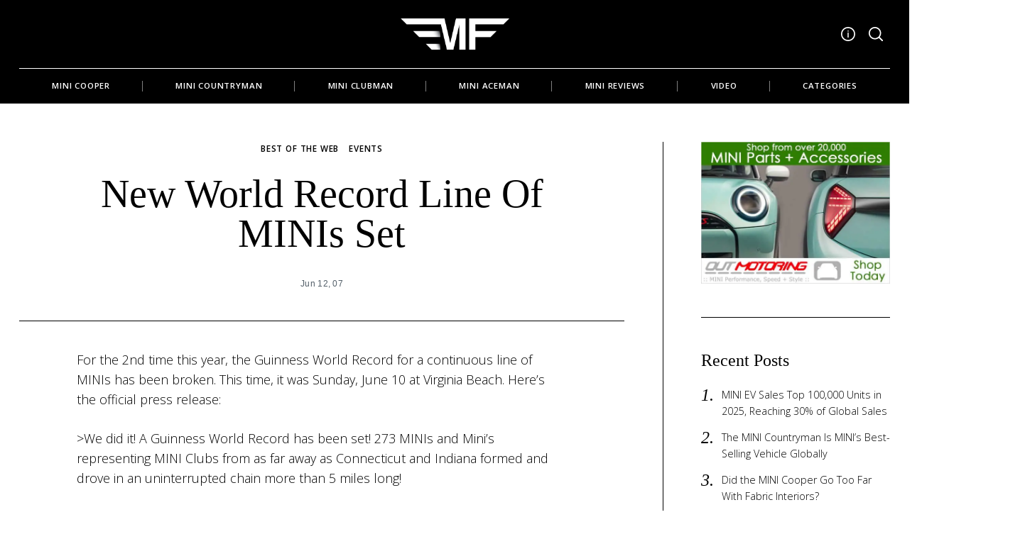

--- FILE ---
content_type: text/html; charset=utf-8
request_url: https://disqus.com/embed/comments/?base=default&f=motoringfilecom&t_i=5889%20http%3A%2F%2Fmotoringfile.com%2F2007%2F06%2F12%2Fworld-record-line-of-minis%2F&t_u=https%3A%2F%2Fwww.motoringfile.com%2F2007%2F06%2F12%2Fworld-record-line-of-minis%2F&t_e=New%20World%20Record%20Line%20of%20MINIs%20Set&t_d=New%20World%20Record%20Line%20of%20MINIs%20Set&t_t=New%20World%20Record%20Line%20of%20MINIs%20Set&s_o=default
body_size: 4752
content:
<!DOCTYPE html>

<html lang="en" dir="ltr" class="not-supported type-">

<head>
    <title>Disqus Comments</title>

    
    <meta name="viewport" content="width=device-width, initial-scale=1, maximum-scale=1, user-scalable=no">
    <meta http-equiv="X-UA-Compatible" content="IE=edge"/>

    <style>
        .alert--warning {
            border-radius: 3px;
            padding: 10px 15px;
            margin-bottom: 10px;
            background-color: #FFE070;
            color: #A47703;
        }

        .alert--warning a,
        .alert--warning a:hover,
        .alert--warning strong {
            color: #A47703;
            font-weight: bold;
        }

        .alert--error p,
        .alert--warning p {
            margin-top: 5px;
            margin-bottom: 5px;
        }
        
        </style>
    
    <style>
        
        html, body {
            overflow-y: auto;
            height: 100%;
        }
        

        #error {
            display: none;
        }

        .clearfix:after {
            content: "";
            display: block;
            height: 0;
            clear: both;
            visibility: hidden;
        }

        
    </style>

</head>
<body>
    

    
    <div id="error" class="alert--error">
        <p>We were unable to load Disqus. If you are a moderator please see our <a href="https://docs.disqus.com/help/83/"> troubleshooting guide</a>. </p>
    </div>

    
    <script type="text/json" id="disqus-forumData">{"session":{"canModerate":false,"audienceSyncVerified":false,"canReply":true,"mustVerify":false,"recaptchaPublicKey":"6LfHFZceAAAAAIuuLSZamKv3WEAGGTgqB_E7G7f3","mustVerifyEmail":false},"forum":{"aetBannerConfirmation":null,"founder":"8619386","twitterName":"motoringfile","commentsLinkOne":"1 Comment","guidelines":null,"disableDisqusBrandingOnPolls":false,"commentsLinkZero":"0 Comments","disableDisqusBranding":false,"id":"motoringfilecom","createdAt":"2011-04-10T15:20:04.682572","category":"Culture","aetBannerEnabled":false,"aetBannerTitle":null,"raw_guidelines":null,"initialCommentCount":null,"votingType":null,"daysUnapproveNewUsers":null,"installCompleted":true,"moderatorBadgeText":"","commentPolicyText":null,"aetEnabled":false,"channel":null,"sort":1,"description":null,"organizationHasBadges":true,"newPolicy":true,"raw_description":null,"customFont":null,"language":"en","adsReviewStatus":1,"commentsPlaceholderTextEmpty":null,"daysAlive":0,"forumCategory":{"date_added":"2016-01-28T01:54:31","id":3,"name":"Culture"},"linkColor":null,"colorScheme":"auto","pk":"751922","commentsPlaceholderTextPopulated":null,"permissions":{},"commentPolicyLink":null,"aetBannerDescription":null,"favicon":{"permalink":"https://disqus.com/api/forums/favicons/motoringfilecom.jpg","cache":"https://c.disquscdn.com/uploads/forums/75/1922/favicon.png"},"name":"MotoringFile.com","commentsLinkMultiple":"{num} Comments","settings":{"threadRatingsEnabled":false,"adsDRNativeEnabled":false,"behindClickEnabled":false,"disable3rdPartyTrackers":false,"adsVideoEnabled":false,"adsProductVideoEnabled":false,"adsPositionBottomEnabled":false,"ssoRequired":false,"contextualAiPollsEnabled":false,"unapproveLinks":true,"adsPositionRecommendationsEnabled":true,"adsEnabled":true,"adsProductLinksThumbnailsEnabled":false,"hasCustomAvatar":false,"organicDiscoveryEnabled":true,"adsProductDisplayEnabled":false,"adsProductLinksEnabled":true,"audienceSyncEnabled":false,"threadReactionsEnabled":false,"linkAffiliationEnabled":true,"adsPositionAiPollsEnabled":false,"disableSocialShare":false,"adsPositionTopEnabled":true,"adsProductStoriesEnabled":false,"sidebarEnabled":false,"adultContent":false,"allowAnonVotes":false,"gifPickerEnabled":true,"mustVerify":true,"badgesEnabled":false,"mustVerifyEmail":true,"allowAnonPost":false,"unapproveNewUsersEnabled":false,"mediaembedEnabled":true,"aiPollsEnabled":false,"userIdentityDisabled":false,"adsPositionPollEnabled":false,"discoveryLocked":false,"validateAllPosts":false,"adsSettingsLocked":false,"isVIP":false,"adsPositionInthreadEnabled":false},"organizationId":556480,"typeface":"auto","url":"http://motoringfile.com","daysThreadAlive":0,"avatar":{"small":{"permalink":"https://disqus.com/api/forums/avatars/motoringfilecom.jpg?size=32","cache":"//a.disquscdn.com/1763052994/images/noavatar32.png"},"large":{"permalink":"https://disqus.com/api/forums/avatars/motoringfilecom.jpg?size=92","cache":"//a.disquscdn.com/1763052994/images/noavatar92.png"}},"signedUrl":"http://disq.us/?url=http%3A%2F%2Fmotoringfile.com&key=KeO8A_J7pxjjjk0NaBe-RQ"}}</script>

    <div id="postCompatContainer"><div class="comment__wrapper"><div class="comment__name clearfix"><img class="comment__avatar" src="//a.disquscdn.com/1763052994/images/noavatar92.png" width="32" height="32" /><strong><a href="">Edge</a></strong> &bull; 18 years ago
        </div><div class="comment__content"><p>It was a blast!  Bringing the record back to the USA and now we intend to keep it here. :)</p><p>It would have been 274 actually, but one unlucky MINI owner lost her keys at the time we had to roll out... she later found her keys and tried to catch up to the group, but she couldn't be included since she was out of the main convoy.  Also, another 6 MINIs showed up 45 minutes late from the NJ/NY area - I guess they didn't allow for traffic.</p><p>Next year - 300+!  Of course, there's also the possibility of a REALLY big attempt at MINIs on the Dragon... :D</p></div></div><div class="comment__wrapper"><div class="comment__name clearfix"><img class="comment__avatar" src="//a.disquscdn.com/1763052994/images/noavatar92.png" width="32" height="32" /><strong><a href="">Jon</a></strong> &bull; 18 years ago
        </div><div class="comment__content"><p>Great job, everyone.</p><p>That's so funny that Rudy was there, (in my opinion, the best Survivor contestant ever). Go Rudy!</p></div></div><div class="comment__wrapper"><div class="comment__name clearfix"><img class="comment__avatar" src="//a.disquscdn.com/1763052994/images/noavatar92.png" width="32" height="32" /><strong><a href="">MPETUOS</a></strong> &bull; 18 years ago
        </div><div class="comment__content"><p>Car #134.  :)</p></div></div><div class="comment__wrapper"><div class="comment__name clearfix"><img class="comment__avatar" src="//a.disquscdn.com/1763052994/images/noavatar92.png" width="32" height="32" /><strong><a href="">DaCrema</a></strong> &bull; 18 years ago
        </div><div class="comment__content"><p>This was great fun.   <br>Edge, while a run at the record could easly be done at the Dragon - or any other national event - it is my hope that folks refrane from doing that.  This event had the help of a nonMINI community to check, verify results, and support of the local PD to block traffic.  There is a lot going on at the Dragon already, another event would just add to the burden of the orginizers while at the same time take away something that can easily be done at the local/regional level.</p><p>In any case it was a very fun day.  It was great to see folks.  Watching the cars come in.  I was nr 18 and got to see a lot of cars arrive. Waiting, and waiting and waiting.  Then around 1245 a bunch showed. Then by 2 there were over 150 or so.  Later near when car 269 showed up everyone clapped.  Car 270 arrived and the place went bonkers.</p><p>When I arrived at the end I walked up to the end of the street to take some pictures of the cars coming by.  There was a older man giving the policeman on duty a lot of trash about how it was wrong for a beer company to rent out the PD.  I guess he did not get the memo on the event.</p></div></div><div class="comment__wrapper"><div class="comment__name clearfix"><img class="comment__avatar" src="//a.disquscdn.com/1763052994/images/noavatar92.png" width="32" height="32" /><strong><a href="">Kurt Collins</a></strong> &bull; 18 years ago
        </div><div class="comment__content"><p>Linky here for the <a href="http://disq.us/url?url=http%3A%2F%2Fwww.hamptonroads.tv%2Findex.cfm%3Flocvid%3D126489%3Ax_5pRsIALA5OW8F7LHeKAmFczRQ&amp;cuid=751922" rel="nofollow noopener" target="_blank" title="http://www.hamptonroads.tv/index.cfm?locvid=126489"> of the event!</a></p></div></div><div class="comment__wrapper"><div class="comment__name clearfix"><img class="comment__avatar" src="//a.disquscdn.com/1763052994/images/noavatar92.png" width="32" height="32" /><strong><a href="">MINIBro</a></strong> &bull; 18 years ago
        </div><div class="comment__content"><p>Yeah unfortunately we made it from NY and CT. too late. At least we were able to meet evryone and hang out afterward. My buddy even won the Whalen Shift Knob being raffled off. Everyone was very welcoming and we had a really awesome time. Thank you to Simon, Randy, and the Se7en cities MINI Crew for thier hospitality. We will definately be attending again and we will surely have more of the crew from <a href="http://disq.us/url?url=http%3A%2F%2FNEMINI.org%3Afk2HZg7VCZGcy3snvbuIwETxiFc&amp;cuid=751922" rel="nofollow noopener" target="_blank" title="NEMINI.org">NEMINI.org</a> along for the ride.</p></div></div><div class="comment__wrapper"><div class="comment__name clearfix"><img class="comment__avatar" src="//a.disquscdn.com/1763052994/images/noavatar92.png" width="32" height="32" /><strong><a href="">Fool68</a></strong> &bull; 18 years ago
        </div><div class="comment__content"><p>I was car #104.  Had a great time as well.  I'm a Tidewater VA local at the moment, but will be moving (back) to CT this year.  I'll try to whip the <a href="http://disq.us/url?url=http%3A%2F%2FNEMINI.org%3Afk2HZg7VCZGcy3snvbuIwETxiFc&amp;cuid=751922" rel="nofollow noopener" target="_blank" title="NEMINI.org">NEMINI.org</a> crowd into shape for next year :-D</p></div></div><div class="comment__wrapper"><div class="comment__name clearfix"><img class="comment__avatar" src="//a.disquscdn.com/1763052994/images/noavatar92.png" width="32" height="32" /><strong><a href="">Turcicus</a></strong> &bull; 18 years ago
        </div><div class="comment__content"><p>Car #140, signing in!</p><p>What a great time.  Simon and Randy know how to put on events.  For anyone in the VA Beach area that isn't already involved with the club, do it!  For anyone in the Richmond area not involved with River City MINIs, we need you!!</p></div></div><div class="comment__wrapper"><div class="comment__name clearfix"><img class="comment__avatar" src="//a.disquscdn.com/1763052994/images/noavatar92.png" width="32" height="32" /><strong><a href="">allenski</a></strong> &bull; 18 years ago
        </div><div class="comment__content"><p>Awesome! Congratulations. And to have Rudy from Survivor...</p></div></div><div class="comment__wrapper"><div class="comment__name clearfix"><img class="comment__avatar" src="//a.disquscdn.com/1763052994/images/noavatar92.png" width="32" height="32" /><strong><a href="">Jeff R</a></strong> &bull; 18 years ago
        </div><div class="comment__content"><p>I was car #221.  What an outstanding event! Everyone was courteous and I believe that fun was had by all. A HUGE thanks goes out to the Virginia Beach Police Department for their help in the event. Randy, Simon, 7 Cities Mini, Hampton Roads Club Mini and everyone else who participated or helped also deserve a huge thanks. The best part is that we raised something like $3000.00 for the Naval Special Warfare Foundation.</p><p>The best part for me, other than helping out the NSWF was meeting Rudy and getting to shake his hand. What an outstanding human being!</p></div></div><div class="comment__wrapper"><div class="comment__name clearfix"><img class="comment__avatar" src="//a.disquscdn.com/1763052994/images/noavatar92.png" width="32" height="32" /><strong><a href="">msh441</a></strong> &bull; 18 years ago
        </div><div class="comment__content"><p>Terrific event!  Great charity!  Very impressive right-coasters!  A+++</p></div></div><div class="comment__wrapper"><div class="comment__name clearfix"><img class="comment__avatar" src="//a.disquscdn.com/1763052994/images/noavatar92.png" width="32" height="32" /><strong><a href="">gmini</a></strong> &bull; 18 years ago
        </div><div class="comment__content"><p>had like 4 discontinued for incontinuity or something.</p><p>there will be 325 out west somewhere, 400 in Japan, and 425 in Hong Kong by year's end.</p></div></div><div class="comment__wrapper"><div class="comment__name clearfix"><img class="comment__avatar" src="//a.disquscdn.com/1763052994/images/noavatar92.png" width="32" height="32" /><strong><a href="">Mark Smith</a></strong> &bull; 18 years ago
        </div><div class="comment__content"><p>UK Vs. USA? I like the sound of that and I know we're up to it.</p></div></div><div class="comment__wrapper"><div class="comment__name clearfix"><img class="comment__avatar" src="//a.disquscdn.com/1763052994/images/noavatar92.png" width="32" height="32" /><strong><a href="">Jen</a></strong> &bull; 18 years ago
        </div><div class="comment__content"><p>Car #128.  Hoping this will become a big annual event here on the East Coast and we can keep the record in the US.</p></div></div><div class="comment__wrapper"><div class="comment__name clearfix"><img class="comment__avatar" src="//a.disquscdn.com/1763052994/images/noavatar92.png" width="32" height="32" /><strong><a href="">JustJAY</a></strong> &bull; 18 years ago
        </div><div class="comment__content"><p>Car #009 here.  That was pretty cool and hope to take over VA Beach in the coming years.</p></div></div></div>


    <div id="fixed-content"></div>

    
        <script type="text/javascript">
          var embedv2assets = window.document.createElement('script');
          embedv2assets.src = 'https://c.disquscdn.com/embedv2/latest/embedv2.js';
          embedv2assets.async = true;

          window.document.body.appendChild(embedv2assets);
        </script>
    



    
</body>
</html>


--- FILE ---
content_type: text/html; charset=utf-8
request_url: https://www.google.com/recaptcha/api2/aframe
body_size: 183
content:
<!DOCTYPE HTML><html><head><meta http-equiv="content-type" content="text/html; charset=UTF-8"></head><body><script nonce="I49jxDL2zlBF1iv9cW1iPg">/** Anti-fraud and anti-abuse applications only. See google.com/recaptcha */ try{var clients={'sodar':'https://pagead2.googlesyndication.com/pagead/sodar?'};window.addEventListener("message",function(a){try{if(a.source===window.parent){var b=JSON.parse(a.data);var c=clients[b['id']];if(c){var d=document.createElement('img');d.src=c+b['params']+'&rc='+(localStorage.getItem("rc::a")?sessionStorage.getItem("rc::b"):"");window.document.body.appendChild(d);sessionStorage.setItem("rc::e",parseInt(sessionStorage.getItem("rc::e")||0)+1);localStorage.setItem("rc::h",'1768377511290');}}}catch(b){}});window.parent.postMessage("_grecaptcha_ready", "*");}catch(b){}</script></body></html>